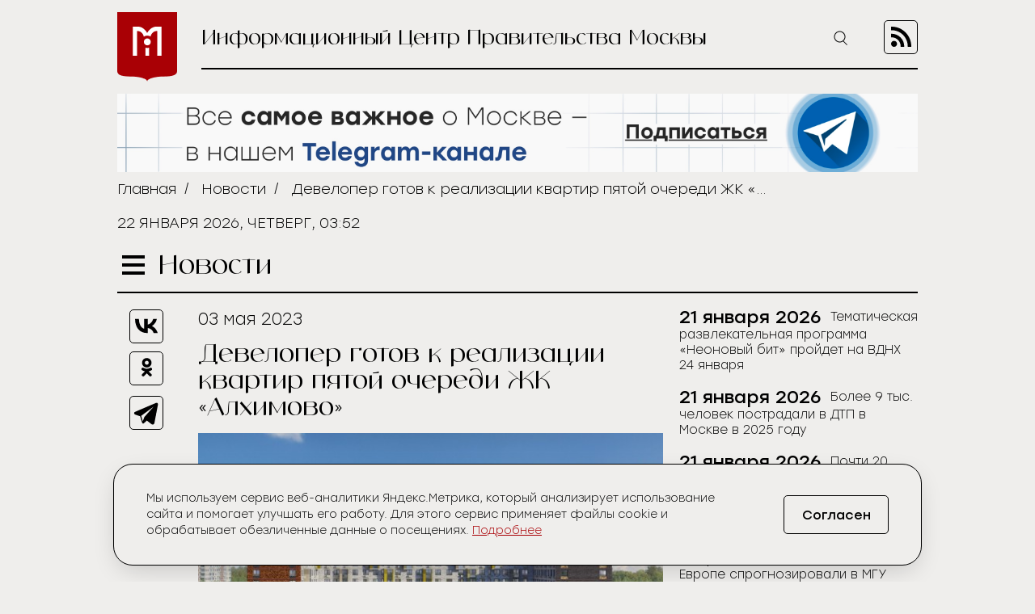

--- FILE ---
content_type: text/html; charset=UTF-8
request_url: https://icmos.ru/news/developer-gotov-k-realizacii-kvartir-pyatoi-oceredi-zk-alximovo
body_size: 10513
content:
<!-- common template !-->


<!doctype html>
<html class="article-page">
<head>
    <meta charset="UTF-8">
    <title>Девелопер готов к реализации квартир пятой очереди ЖК «Алхимово»</title>
    <link rel="shortcut icon" href="/favicon.ico">
    <link rel="icon" href="/favicon.ico">
    <link rel=icon href="/favicon32x32.svg" sizes="32x32" type="image/svg+xml">
    <link rel=icon href="/favicon120x120.svg" sizes="120x120" type="image/svg+xml">

    <meta name="viewport" content="width=device-width,initial-scale=1,maximum-scale=3">
    <meta http-equiv="X-UA-Compatible" content="IE=edge,chrome=1">
    <meta name="HandheldFriendly" content="true">

    <meta name="keywords" content="Информационный Центр Правительства Москвы">
    <meta name="description" content="Информационный Центр Правительства Москвы">
    <meta name="title" content="Девелопер готов к реализации квартир пятой очереди ЖК «Алхимово»">
    <meta property="og:title" content="Девелопер готов к реализации квартир пятой очереди ЖК «Алхимово»"/>
    <meta property="og:description" content="Информационный Центр Правительства Москвы"/>
    <meta property="og:image" content="https://icmos-s3.aif.ru/entity/000/784/illustration_largeimage_af2855c438e766407b8ec91fc4aa5165.jpeg"/>
    <meta property="og:url" content="https://icmos.ru/news/developer-gotov-k-realizacii-kvartir-pyatoi-oceredi-zk-alximovo"/>
    <meta property="og:type" content="article"/>

    <meta name="pmail-verification" content="20d38f8db6b2eb94361b645872346753" />
    <meta name="yandex-verification" content="3bcf4141e8c2f235" />

    <!--[if lt IE 9]>
    <script type="text/javascript" src="http://html5shiv.googlecode.com/svn/trunk/html5.js"></script><![endif]-->
    <!--[if lt IE 10]>
    <script type="text/javascript" src="http://stat.aif.ru/js/css3-multi-column.js"></script><![endif]-->

    <link rel="stylesheet" href="/css/style.css?id=0edd7a648793882b48999a100344e544">
            <!-- Yandex.RTB -->
<script>window.yaContextCb=window.yaContextCb||[]</script>
<script src="https://yandex.ru/ads/system/context.js" async></script>
    </head>
<body>

    <nav class="menu">
    <div class="menu__header">
        <form action="https://icmos.ru/search">
            <input class="search" type="text" name="query" />
                        <button class="search-btn" type="submit" >
                <img src="https://icmos.ru/images/icons/search_icon.svg" />
            </button>
        </form>
        <button class="menu__close">
            <img src="https://icmos.ru/images/icons/close_menu.svg" />
        </button>
    </div>
        <ul class="menu__list">
                    <li>
                <a href="/news">Новости</a>
            </li>
                    <li>
                <a href="/press">Пресс-конференции</a>
            </li>
                    <li>
                <a href="/announcements">Анонсы</a>
            </li>
                    <li>
                <a href="/publications/my-moscow">Спрашивали? Отвечаем!</a>
            </li>
                    <li>
                <a href="/government">Власть и город</a>
            </li>
                    <li>
                <a href="/publications">Жизнь в городе</a>
            </li>
                    <li>
                <a href="/weekend">Московские выходные</a>
            </li>
                    <li>
                <a href="/media">Медиа</a>
            </li>
        
    </ul>
    <div class="menu__socials">
        <div class="menu__socials-text">Мы в соцсетях</div>
        <div class="menu__socials">
            <a href="https://vk.com/icmosru" target="_blank">
                <img src="https://icmos.ru/images/icons/vk_black.svg" />
            </a>
            <a href="https://www.youtube.com/user/icmosru" target="_blank">
                <img src="https://icmos.ru/images/icons/youtube_black.svg" />
            </a>
            <a href="https://ok.ru/group/53238978904252" target="_blank">
                <img src="https://icmos.ru/images/icons/ok_black.svg" />
            </a>
            <a href="https://t.me/icmos_ru" target="_blank">
                <img src="https://icmos.ru/images/icons/tg_black.svg" />
            </a>
        </div>
    </div>

</nav>
    <div class="search-section">
        <div class="search-block">
            <form method="GET" action="https://icmos.ru/search">
                <input type="text" class="search-field" placeholder="Поиск" name="query"/>

                
                
                <button class="search-close" type="submit">
                    <img src="/images/icons/close_white.svg"/>
                </button>
            </form>
        </div>
    </div>

    <div class="wrapper">
        <header class="header">
    <a class="logo" href="/">
        <img src="https://icmos.ru/images/logo.png" />
    </a>
    <div class="header__right">
        <div class="header__text">Информационный Центр Правительства Москвы</div>
        <button class="search-btn_header search-btn_js">
            <img src="https://icmos.ru/images/icons/search_icon.svg" />
        </button>
        <a class="header__rss" href="/rss">
            <img src="https://icmos.ru/images/rss_icon.svg" />
        </a>
    </div>
</header>
    <div class="bnr-block">
    <div style="width: 960px; margin: 0 auto;"><a href="https://t.me/icmos_ru?utm_source=icmosru&utm_medium=banner" target="_blank"><img src="https://icmos-s3.aif.ru/banner/000/001/14a6e3aba286595f3dc73ff8fbc5eca0.JPG" /></a></div></div>    <div class="topline">
    <div class="breadcrumbs">
                            <a href="/">Главная</a>&nbsp;&nbsp;/&nbsp;&nbsp;
                                <a href="/news">Новости</a>&nbsp;&nbsp;/&nbsp;&nbsp;
                                <span>Девелопер готов к реализации квартир пятой очереди ЖК «Алхимово»</span>
                        </div>
        <div class="topline__date">
        22 января 2026, четверг, 03:52
    </div>
    </div>
            <script type="text/javascript">
        window.appModules = ['menu', 'news-block-height', 'share-block-init', 'first-letter', 'search-block', 'cookie-banner'];
    </script>

    <main>
        <div class="main__header">
    <button class="burger">
        <span></span>
        <span></span>
        <span></span>
    </button>
    <div class="page-title">Новости</div>

    </div>        <div class="article-wrapper">
            <article class="article">
                <div class="article__top news-height-js">
                    <time class="article__date">03 мая 2023</time>
                    <h1 class="article__title">Девелопер готов к реализации квартир пятой очереди ЖК «Алхимово»</h1>
                                                <figure>
                                <img class="article__mainpic" alt="Девелопер готов к реализации квартир пятой очереди ЖК «Алхимово»" src="https://icmos-s3.aif.ru/entity/000/784/illustration_largeimage_af2855c438e766407b8ec91fc4aa5165.jpeg" />
                                                                    <div class="article__mainpic-sign">фото: mos.ru/invest</div>
                                                            </figure>
                                    </div>
                <div class="article__shares">
    <ul class="aif_shares_js aif_shares">
        <li class="aif_shares_vk">
            <a onclick="window.open(this.href, 'Поделиться ссылкой в Vkontakte', 'width=800,height=600'); return false"
               href="https://vk.com/share.php?url=https%3A%2F%2Ficmos.ru%2Fnews%2Fdeveloper-gotov-k-realizacii-kvartir-pyatoi-oceredi-zk-alximovo" class="aif_shares_vk_link_js" target="_blank">
                <img src="https://icmos.ru/images/icons/vk_black.svg" />
            </a>
            <span class="aif_shares_vk_share_count_js aif_shares_count">0</span>
        </li>
        <li class="aif_shares_ok">
            <a onclick="window.open(this.href, 'Поделиться ссылкой в Odnoklassniki', 'width=800,height=600'); return false"
               href="https://connect.ok.ru/dk?st.cmd=WidgetSharePreview&amp;st.shareUrl=https%3A%2F%2Ficmos.ru%2Fnews%2Fdeveloper-gotov-k-realizacii-kvartir-pyatoi-oceredi-zk-alximovo" class="aif_shares_ok_link_js" target="_blank">
                <img src="https://icmos.ru/images/icons/ok_black.svg" />
            </a>
            <span class="aif_shares_ok_share_count_js aif_shares_count">0</span>
        </li>
        <li class="aif_shares_tg">
            <a onclick="window.open(this.href, 'Поделиться ссылкой в Telegram', 'width=800,height=600'); return false"
               href="https://t.me/share/url?url=https%3A%2F%2Ficmos.ru%2Fnews%2Fdeveloper-gotov-k-realizacii-kvartir-pyatoi-oceredi-zk-alximovo&amp;text=" class="aif_shares_tg_link_js" target="_blank">
                <img src="https://icmos.ru/images/icons/tg_black.svg" />
            </a>
        </li>
    </ul>
</div>
                <section class="article__text">
                    <p><strong>Группа &laquo;Самолет&raquo; приступила к реализации квартир в корпусах пятой очереди жилого комплекса &laquo;Алхимово&raquo; в Новой Москве. Об этом сообщила Председатель Москомстройинвеста Анастасия Пятова.</strong></p>

<p>Проект реализуется впоселении Рязановское, вблизи деревни Алхимово (НАО). На сегодняшний день на два корпуса №15 и №16 имеется разрешение на строительство, оформлена и опубликована проектная декларация, что позволило девелоперу открыть продажи и объявить цены на квартиры. Продажи квартир осуществляются по &laquo;новой&raquo; схеме с применением эскроу-счетов, которые будут открыты в Сбербанке.</p>

<p>Анастасия Пятова подчеркнула, что Москомстройинвест начинает следить за реализацией проектов на самой ранней стадии, в том числе проектные декларации анализируются сразу после публикации.Это необходимо в целях защиты прав дольщиков &ndash; именно такую задачу ставит перед контролирующим органом мэр Москвы Сергей Собянин.</p>

<p>&laquo;В двух новых корпусах расположится 613 квартир, жилая площадь зданий составит 27,2 тысячи квадратных метров. Корпус №15 &ndash; это многосекционный дом от 9 до 12 этажей. Корпус №16 будет представлять собой два здания переменной этажности, 12 и 15 этажей, соединенные стилобатом на уровне подвала и первого этажа&raquo;, &ndash; отметила Анастасия Пятова.<br />
<br />
Входы в здания запроектированы на уровне земли. Секции будут сквозными, в холлах на первых этажах предусмотрены колясочные. В каждой квартире выполнят отделку и установят межкомнатные двери. Ванные комнаты и санузлы укомплектуют необходимым сантехническим оборудованием.<br />
<br />
&laquo;Первые этажи домов займут нежилые помещения. В них расположатся магазины, аптеки и различные сервисы. Суммарная площадь коммерческих помещений составит около трех тысяч квадратных метров. На подземном уровне зданий запроектировано 235 кладовых&raquo;, &ndash; добавила Анастасия Пятова.<br />
<br />
В благоустроенном и озелененном дворе появятся игровые площадки для детей младшего возраста, воркаут-зона, места для отдыха, поляна с зелеными насаждениями и палисадник. Еще одна спортивная площадка с уличным спортивным оборудованием и столами для пинг-понга расположится за пределами двора.<br />
<br />
На данный момент в ЖК &laquo;Алхимово&raquo; введены в эксплуатацию семь жилых домов почти на 2 800 квартир и первый детский сад на 275 мест, возводятся корпуса следующих очередей и школа для 1 200 учеников.<br />
<br />
Как пояснила руководитель Москомстройинвеста, финал проекта намечен на 2025 год &ndash; к этому времени в комплексе появятся 17 жилых корпусов с коммерческими помещениями на первых этажах, школа на 1 200 мест и два детских сада на 275 и 250 мест соответственно. Все образовательные объекты ЖК &laquo;Алхимово&raquo; передадут городу.</p>
                </section>
                <section class="last-updates">
                    <div class="last-updates__title">Последние обновления:</div>
<ul class="last-updates__list">
            <li>
            <a href="/news/tematiceskaya-razvlekatelnaya-programma-neonovyi-bit-proidet-na-vdnx-24-yanvarya">
                Тематическая развлекательная программа «Неоновый бит» пройдет на ВДНХ 24 января
            </a>
        </li>
            <li>
            <a href="/news/bolee-9-tys-celovek-postradali-v-dtp-v-moskve-v-2025-godu">
                Более 9 тыс. человек пострадали в ДТП в Москве в 2025 году
            </a>
        </li>
            <li>
            <a href="/news/pocti-20-gazoregulyatornyx-punktov-postroili-i-modernizirovali-v-moskve-za-2025-god">
                Почти 20 газорегуляторных пунктов построили и модернизировали в Москве за 2025 год
            </a>
        </li>
            <li>
            <a href="/news/rost-ekstremalnyx-navodnenii-v-evrope-sprognozirovali-v-mgu">
                Рост экстремальных наводнений в Европе спрогнозировали в МГУ
            </a>
        </li>
            <li>
            <a href="/news/kompleks-samostroya-likvidirovan-v-raione-otradnoe">
                Комплекс самостроя ликвидирован в районе Отрадное
            </a>
        </li>
    </ul>
                </section>
            </article>
            <aside class="news-block">
    <div class="news-block__inner">
                <ul class="news-block__list">
                            <li>
                    <time>
                                                    21 января 2026
                                            </time>
                <a href="/news/tematiceskaya-razvlekatelnaya-programma-neonovyi-bit-proidet-na-vdnx-24-yanvarya">
                    <span>Тематическая развлекательная программа «Неоновый бит» пройдет на ВДНХ 24 января</span>
                </a>
            </li>
                            <li>
                    <time>
                                                    21 января 2026
                                            </time>
                <a href="/news/bolee-9-tys-celovek-postradali-v-dtp-v-moskve-v-2025-godu">
                    <span>Более 9 тыс. человек пострадали в ДТП в Москве в 2025 году</span>
                </a>
            </li>
                            <li>
                    <time>
                                                    21 января 2026
                                            </time>
                <a href="/news/pocti-20-gazoregulyatornyx-punktov-postroili-i-modernizirovali-v-moskve-za-2025-god">
                    <span>Почти 20 газорегуляторных пунктов построили и модернизировали в Москве за 2025 год</span>
                </a>
            </li>
                            <li>
                    <time>
                                                    21 января 2026
                                            </time>
                <a href="/news/rost-ekstremalnyx-navodnenii-v-evrope-sprognozirovali-v-mgu">
                    <span>Рост экстремальных наводнений в Европе спрогнозировали в МГУ</span>
                </a>
            </li>
                            <li>
                    <time>
                                                    21 января 2026
                                            </time>
                <a href="/news/kompleks-samostroya-likvidirovan-v-raione-otradnoe">
                    <span>Комплекс самостроя ликвидирован в районе Отрадное</span>
                </a>
            </li>
                            <li>
                    <time>
                                                    21 января 2026
                                            </time>
                <a href="/news/passaziry-v-moskve-otsledili-pribytie-transporta-po-qr-kodam-13-mln-raz-za-god">
                    <span>Пассажиры в Москве отследили прибытие транспорта по QR-кодам 13 млн раз за год</span>
                </a>
            </li>
                            <li>
                    <time>
                                                    21 января 2026
                                            </time>
                <a href="/news/moskvici-stali-cashhe-vybirat-platformu-elektronnyi-dom-dlya-provedeniya-oss-zilya-onlain">
                    <span>Москвичи стали чаще выбирать платформу «Электронный дом» для проведения ОСС жилья онлайн</span>
                </a>
            </li>
                            <li>
                    <time>
                                                    21 января 2026
                                            </time>
                <a href="/news/stolicnye-fextovalshhicy-zavoevali-dve-medali-na-etape-kubka-mira-v-baxreine">
                    <span>Столичные фехтовальщицы завоевали две медали на этапе Кубка мира в Бахрейне</span>
                </a>
            </li>
                            <li>
                    <time>
                                                    21 января 2026
                                            </time>
                <a href="/news/zimnii-den-moskovskogo-sporta-proidet-v-luznikax-25-yanvarya-1">
                    <span>Зимний день Московского спорта пройдет в «Лужниках» 25 января</span>
                </a>
            </li>
                            <li>
                    <time>
                                                    21 января 2026
                                            </time>
                <a href="/news/gorozanam-rasskazali-kak-ubeditsya-v-kacestve-tovarov-i-uslug-po-uxodu-za-soboi">
                    <span>Горожанам рассказали, как убедиться в качестве товаров и услуг по уходу за собой</span>
                </a>
            </li>
                            <li>
                    <time>
                                                    21 января 2026
                                            </time>
                <a href="/news/anna-i-mixail-stali-samymi-populyarnymi-imenami-v-2025-godu-v-moskve">
                    <span>Анна и Михаил стали самыми популярными именами в 2025 году в Москве</span>
                </a>
            </li>
                            <li>
                    <time>
                                                    21 января 2026
                                            </time>
                <a href="/news/vstreca-ucastnikov-svo-s-sekretarem-generalnogo-soveta-edinoi-rossii-proidet-v-muzee-pobedy-23-yanvarya">
                    <span>Встреча участников СВО с секретарем Генерального совета «Единой России» пройдет в Музее Победы 23 января</span>
                </a>
            </li>
                            <li>
                    <time>
                                                    21 января 2026
                                            </time>
                <a href="/news/svyse-60-razrabotok-rossiiskix-kompanii-popolnili-reestr-bank-texnologii">
                    <span>Свыше 60 разработок российских компаний пополнили реестр «Банк технологий»</span>
                </a>
            </li>
                            <li>
                    <time>
                                                    21 января 2026
                                            </time>
                <a href="/news/novoe-napravlenie-otkryli-v-stolicnom-komitete-veterinarii">
                    <span>Новое направление открыли в столичном Комитете ветеринарии</span>
                </a>
            </li>
                            <li>
                    <time>
                                                    21 января 2026
                                            </time>
                <a href="/news/svetyashhiesya-oleni-stali-pervoi-installyaciei-festivalya-kitaiskogo-novogo-goda-v-aptekarskom-ogorode">
                    <span>Светящиеся олени стали первой инсталляцией фестиваля Китайского Нового года в Аптекарском огороде</span>
                </a>
            </li>
                            <li>
                    <time>
                                                    21 января 2026
                                            </time>
                <a href="/news/pocti-900-ucastkov-xaoticnoi-parkovki-ustranili-v-moskve-v-2025-godu">
                    <span>Почти 900 участков хаотичной парковки устранили в Москве в 2025 году</span>
                </a>
            </li>
                            <li>
                    <time>
                                                    21 января 2026
                                            </time>
                <a href="/news/svyse-17-tys-studentov-prinyali-ucastie-v-programme-texnostazirovka-v-oez-moskvy-v-2025-godu">
                    <span>Свыше 1,7 тыс. студентов приняли участие в программе «Техностажировка» в ОЭЗ Москвы в 2025 году</span>
                </a>
            </li>
                            <li>
                    <time>
                                                    21 января 2026
                                            </time>
                <a href="/news/sinoptik-leus-sneznyi-pokrov-v-stolice-prodolzaet-umensatsya">
                    <span>Синоптик Леус: Снежный покров в столице продолжает уменьшаться</span>
                </a>
            </li>
                            <li>
                    <time>
                                                    21 января 2026
                                            </time>
                <a href="/news/administrativno-ofisnoe-zdanie-vosstanovleno-v-raione-yakimanka">
                    <span>Административно-офисное здание восстановлено в районе Якиманка</span>
                </a>
            </li>
                            <li>
                    <time>
                                                    21 января 2026
                                            </time>
                <a href="/news/rosreestr-podvel-itogi-ipotecnogo-rynka-moskvy-za-2025-god">
                    <span>Росреестр подвел итоги ипотечного рынка Москвы за 2025 год</span>
                </a>
            </li>
                    </ul>
        <a class="all-news-link" href="https://icmos.ru/news">Все новости</a>
    </div>
</aside>
        </div>
    </main>
    
    <div class="bnr-bottom">
    </div>
    </div>
    <footer class="footer">
    <nav class="footer__menu">
    <ul>
        <li>
            <a href="https://duma.mos.ru/" target="_blank">Московская Городская Дума</a>
        </li>
        <li>
            <a href="https://www.mos.ru/" target="_blank">Правительство Москвы</a>
        </li>
        <li>
            <a href="https://www.mos.ru/mayor/themes/" target="_blank">Мэр Москвы</a>
        </li>
        <li>
            <a href="https://www.mos.ru/uslugi/" target="_blank">Государственные услуги Москвы</a>
        </li>
        <li>
            <a href="http://www.mosgorizbirkom.ru/" target="_blank">Мосгоризбирком</a>
        </li>
    </ul>
</nav>    <div class="footer__bottom">
    <a class="footer__link" href="/redaction">О сайте</a>
    <a class="footer__link" href="/statistics" target="_blank" rel="noreferrer noopener">Сбор статистики</a>
    <a class="footer__link" href="/contacts">Контакты</a>
    <div class="footer__redaction">
        <span class="footer__text">Редакция:</span>
        <a class="footer__tel" href="tel:+79037960615">+7 (903) 796-06-15</a>
    </div>
    <div class="footer__socials">
        <a href="https://vk.com/icmosru" target="_blank">
            <img src="https://icmos.ru/images/icons/vk_black.svg" />
        </a>
        <a href="https://www.youtube.com/user/icmosru" target="_blank">
            <img src="https://icmos.ru/images/icons/youtube_black.svg" />
        </a>
        <a href="https://ok.ru/group/53238978904252" target="_blank">
            <img src="https://icmos.ru/images/icons/ok_black.svg" />
        </a>
        <a href="https://t.me/icmos_ru" target="_blank">
            <img src="https://icmos.ru/images/icons/tg_black.svg" />
        </a>
    </div>
</div></footer>

<script src="/js/app.js?id=a2b5bd0ef9146521bcd679eea35c96f2"></script>
<script src="https://aif.ru/resources/front/js/modules/sharecount/aif-shares.jquery.js?t=pwd"></script>

<style>
    .cookie-banner {
        width: calc(100% - 32px);
        max-width: 1000px;
        box-sizing: border-box;
        position: fixed;
        z-index: 99;
        left: 50%;
        transform: translate(-50%);
        bottom: 16px;
        background: #efeeec;
        border: 1px solid #000;
        box-shadow: 0 0 1px 0 rgba(0,0,0,.15),0 10px 32px -8px rgba(0,0,0,.2);
    //font-family: Golos Text,Arial,Helvetica,sans-serif;
    //font-family: "Open Sans", sans-serif;
        font-family: "Stolzl",sans-serif;
        font-size: 14px;
        font-weight: 300;
        border-radius: 24px;
        animation-name: cookie_banner_animation;
        animation-duration: .3s;
        animation-timing-function: ease-in;
    }

    .hide {
        display: none;
    }

    .cookie-banner__inner {
        position: relative;
        width: 100%;
        padding: 16px;
        display: -ms-flexbox;
        display: flex;
        -ms-flex-pack: justify;
        justify-content: space-between;
        -ms-flex-direction: column;
        flex-direction: column;
        align-items: normal;
    }

    .cookie-banner__text {
        line-height: 20px;
        padding: 0 0 20px;
        color: #000;
        font-size: 14px;
        -webkit-text-size-adjust: none;
    }

    .cookie-banner * {
        box-sizing: border-box;
    }

    .cookie-banner a {
        font-size: inherit;
        color: #a90005;
        text-decoration: underline;
    }

    .cookie-banner a:hover {
        text-decoration: none;
    }

    .cookie-banner__btn, .cookie-banner__btn-container {
        display: flex;
    }

    .cookie-banner * {
        box-sizing: border-box;
    }

    .cookie-banner__btn, .cookie-banner__btn-container {
        display: flex;
    }

    .cookie-banner__btn {
        width: 100%;
        justify-content: center;
        align-items: center;
        height: 40px;
        padding: 14px 20px;
        font-size: 14px;
        /*font-family: Golos Text,Arial,Helvetica,sans-serif;
            font-family: "Open Sans", sans-serif;*/
        font-family: "Stolzl",sans-serif;
        border: 1px solid #000;
        border-radius: 5px;
        cursor: pointer;
        background: #efeeec;
        -webkit-tap-highlight-color: transparent;
        color: #000;
        transition: all .3s;
    }

    .cookie-banner__btn:hover {
        background: #a90005;
        color: #fff;
        border: 1px solid #a90005;
    }

    .cookie-notification_hidden_yes {
        display: none;
    }

    @media (min-width: 768px) {
        .cookie-banner {
            width: 736px;
            bottom: 20px;
        }

        .cookie-banner__inner {
            flex-direction: row;
            align-items: center;
            padding: 32px 40px;
        }

        .cookie-banner__text {
            padding: 0 16px 0 0;
        }

        .cookie-banner__btn {
            font-size: 16px;
            width: 130px;
            height: 48px;
        }
    }

    @media (min-width: 1280px) {
        .cookie-banner {
            width: calc(100% - 66px);
        }

        .cookie-banner__text {
            width: 800px;
            padding-right: 0;
        }
    }

    @media (min-width: 1024px) {
        .cookie-banner {
            width: calc(100% - 48px);
        }

        .cookie-banner__text {
            width: 734px;
            padding-right: 0;
        }
    }


    @keyframes  cookie_banner_animation {
        0% {
            opacity: 0;
        }
        50% {
            opacity: .5;
        }
        100% {
            opacity: 1;
        }
    }
</style>

<div class="cookie-banner cookie-notification" role="dialog">
    <div class="cookie-banner__inner">
        <span class="cookie-banner__text">Мы используем сервис веб-аналитики Яндекс.Метрика, который анализирует использование сайта и помогает улучшать его работу. Для этого сервис применяет файлы cookie и обрабатывает обезличенные данные о посещениях. <a href="https://icmos.ru/statistics" target="_blank" rel="noreferrer noopener">Подробнее</a></span>
        <div class="cookie-banner__btn-container">
            <button type="button" class="cookie-banner__btn cookie-ok-btn_js" id="yes">Согласен</button>
        </div>
    </div>
</div>

<!-- Yandex.Metrika counter -->
<script type="text/javascript" >
    (function (d, w, c) {
        (w[c] = w[c] || []).push(function() {
            try {
                w.yaCounter21756742 = new Ya.Metrika({
                    id:21756742,
                    clickmap:true,
                    trackLinks:true,
                    accurateTrackBounce:true,
                    webvisor:true
                });
            } catch(e) { }
        });

        var n = d.getElementsByTagName("script")[0],
            s = d.createElement("script"),
            f = function () { n.parentNode.insertBefore(s, n); };
        s.type = "text/javascript";
        s.async = true;
        s.src = "https://mc.yandex.ru/metrika/watch.js";

        if (w.opera == "[object Opera]") {
            d.addEventListener("DOMContentLoaded", f, false);
        } else { f(); }
    })(document, window, "yandex_metrika_callbacks");
</script>
<noscript><div><img src="https://mc.yandex.ru/watch/21756742" style="position:absolute; left:-9999px;" alt="" /></div></noscript>
<!-- /Yandex.Metrika counter -->


<!-- Rating@Mail.ru counter -->
<script type="text/javascript">
    var _tmr = window._tmr || (window._tmr = []);
    _tmr.push({id: "3014602", type: "pageView", start: (new Date()).getTime()});
    (function (d, w, id) {
        if (d.getElementById(id)) return;
        var ts = d.createElement("script"); ts.type = "text/javascript"; ts.async = true; ts.id = id;
        ts.src = (d.location.protocol == "https:" ? "https:" : "http:") + "//top-fwz1.mail.ru/js/code.js";
        var f = function () {var s = d.getElementsByTagName("script")[0]; s.parentNode.insertBefore(ts, s);};
        if (w.opera == "[object Opera]") { d.addEventListener("DOMContentLoaded", f, false); } else { f(); }
    })(document, window, "topmailru-code");
</script><noscript><div>
        <img src="//top-fwz1.mail.ru/counter?id=3014602;js=na" style="border:0;position:absolute;left:-9999px;" alt="" />
    </div></noscript>
<!-- //Rating@Mail.ru counter -->

<!-- Top100 (Kraken) Counter -->
<script>
    (function (w, d, c) {
        (w[c] = w[c] || []).push(function() {
            var options = {
                project: 5961500,
            };
            try {
                w.top100Counter = new top100(options);
            } catch(e) { }
        });
        var n = d.getElementsByTagName("script")[0],
            s = d.createElement("script"),
            f = function () { n.parentNode.insertBefore(s, n); };
        s.type = "text/javascript";
        s.async = true;
        s.src =
            (d.location.protocol == "https:" ? "https:" : "http:") +
            "//st.top100.ru/top100/top100.js";

        if (w.opera == "[object Opera]") {
            d.addEventListener("DOMContentLoaded", f, false);
        } else { f(); }
    })(window, document, "_top100q");
</script>
<noscript>
    <img src="//counter.rambler.ru/top100.cnt?pid=5961500" alt="���-100" />
</noscript>
<!-- END Top100 (Kraken) Counter -->

<!-- Yandex.RTB R-A-14868541-1 -->
<script>
    window.yaContextCb.push(() => {
        Ya.Context.AdvManager.render({
            "blockId": "R-A-14868541-1",
            "type": "floorAd",
            "platform": "desktop"
        })
    })
</script>

<!-- Yandex.RTB R-A-14868541-2 -->
<script>
window.yaContextCb.push(() => {
    Ya.Context.AdvManager.render({
        "blockId": "R-A-14868541-2",
        "type": "floorAd",
        "platform": "touch"
    })
})
</script>

</body>
</html>

--- FILE ---
content_type: image/svg+xml
request_url: https://icmos.ru/images/rss_icon.svg
body_size: 446
content:
<svg width="42" height="42" viewBox="0 0 42 42" fill="none" xmlns="http://www.w3.org/2000/svg">
<path d="M12.8093 32.9989C14.8478 32.9412 16.4632 31.2296 16.4055 29.1719C16.3478 27.2104 14.7708 25.6334 12.8093 25.5757C10.7708 25.518 9.05921 27.1334 9.00152 29.1719C8.94382 31.2296 10.54 32.922 12.5977 32.9989H12.8093Z" fill="black"/>
<path d="M20.8868 32.2691C20.8868 32.5191 20.8676 32.7499 20.8484 32.9999H25.233C25.233 32.7499 25.2715 32.5191 25.2715 32.2691C25.2138 23.7497 18.3483 16.8458 9.84821 16.7881C9.59821 16.7881 9.36744 16.8073 9.11743 16.8265V21.2305C9.36744 21.2112 9.59821 21.192 9.84821 21.192C15.9252 21.2305 20.8291 26.1728 20.8868 32.2691Z" fill="black"/>
<path d="M9.84821 8C9.59821 8 9.36744 8.03846 9.11743 8.03846V12.4231C9.36744 12.4231 9.59821 12.3847 9.84821 12.3847C20.7522 12.4424 29.5793 21.3079 29.6369 32.2503C29.6369 32.5003 29.6177 32.7311 29.5985 32.9811H33.9639C33.9639 32.7311 34.0024 32.5003 34.0024 32.2503C33.9639 18.8848 23.1753 8.03846 9.84821 8Z" fill="black"/>
<rect x="0.5" y="0.5" width="41" height="41" rx="4.5" stroke="black"/>
</svg>
